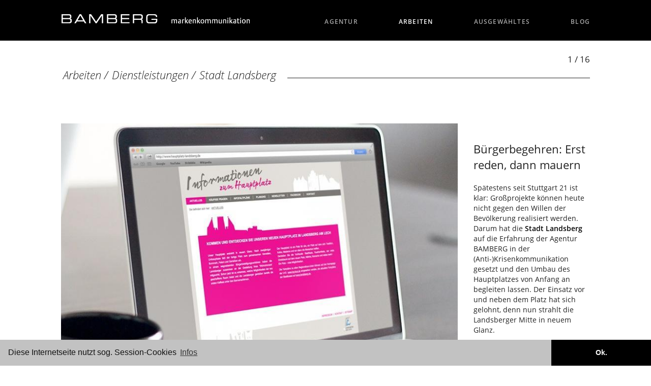

--- FILE ---
content_type: text/html; charset=utf-8
request_url: https://www.agentur-bamberg.de/arbeiten/2016-02-03-14-39-05/stadt-landsberg.html
body_size: 11394
content:
<!doctype html>

<html lang="de-de">

<head>

<style>
</style>


<style type="text/css">

/* open-sans-300 - latin */
@font-face {
  font-family: 'Open Sans';
  font-style: normal;
  font-weight: 300;
  src: url('/templates/inside-2016/fonts/open-sans-v15-latin-300.eot'); /* IE9 Compat Modes */
  src: local('Open Sans Light'), local('OpenSans-Light'),
       url('/templates/inside-2016/fonts/open-sans-v15-latin-300.eot?#iefix') format('embedded-opentype'), /* IE6-IE8 */
       url('/templates/inside-2016/fonts/open-sans-v15-latin-300.woff2') format('woff2'), /* Super Modern Browsers */
       url('/templates/inside-2016/fonts/open-sans-v15-latin-300.woff') format('woff'), /* Modern Browsers */
       url('/templates/inside-2016/fonts/open-sans-v15-latin-300.ttf') format('truetype'), /* Safari, Android, iOS */
       url('/templates/inside-2016/fonts/open-sans-v15-latin-300.svg#OpenSans') format('svg'); /* Legacy iOS */
}
/* open-sans-regular - latin */
@font-face {
  font-family: 'Open Sans';
  font-style: normal;
  font-weight: 400;
  src: url('/templates/inside-2016/fonts/open-sans-v15-latin-regular.eot'); /* IE9 Compat Modes */
  src: local('Open Sans Regular'), local('OpenSans-Regular'),
       url('/templates/inside-2016/fonts/open-sans-v15-latin-regular.eot?#iefix') format('embedded-opentype'), /* IE6-IE8 */
       url('/templates/inside-2016/fonts/open-sans-v15-latin-regular.woff2') format('woff2'), /* Super Modern Browsers */
       url('/templates/inside-2016/fonts/open-sans-v15-latin-regular.woff') format('woff'), /* Modern Browsers */
       url('/templates/inside-2016/fonts/open-sans-v15-latin-regular.ttf') format('truetype'), /* Safari, Android, iOS */
       url('/templates/inside-2016/fonts/open-sans-v15-latin-regular.svg#OpenSans') format('svg'); /* Legacy iOS */
}
/* open-sans-300italic - latin */
@font-face {
  font-family: 'Open Sans';
  font-style: italic;
  font-weight: 300;
  src: url('/templates/inside-2016/fonts/open-sans-v15-latin-300italic.eot'); /* IE9 Compat Modes */
  src: local('Open Sans Light Italic'), local('OpenSans-LightItalic'),
       url('/templates/inside-2016/fonts/open-sans-v15-latin-300italic.eot?#iefix') format('embedded-opentype'), /* IE6-IE8 */
       url('/templates/inside-2016/fonts/open-sans-v15-latin-300italic.woff2') format('woff2'), /* Super Modern Browsers */
       url('/templates/inside-2016/fonts/open-sans-v15-latin-300italic.woff') format('woff'), /* Modern Browsers */
       url('/templates/inside-2016/fonts/open-sans-v15-latin-300italic.ttf') format('truetype'), /* Safari, Android, iOS */
       url('/templates/inside-2016/fonts/open-sans-v15-latin-300italic.svg#OpenSans') format('svg'); /* Legacy iOS */
}
/* open-sans-italic - latin */
@font-face {
  font-family: 'Open Sans';
  font-style: italic;
  font-weight: 400;
  src: url('/templates/inside-2016/fonts/open-sans-v15-latin-italic.eot'); /* IE9 Compat Modes */
  src: local('Open Sans Italic'), local('OpenSans-Italic'),
       url('/templates/inside-2016/fonts/open-sans-v15-latin-italic.eot?#iefix') format('embedded-opentype'), /* IE6-IE8 */
       url('/templates/inside-2016/fonts/open-sans-v15-latin-italic.woff2') format('woff2'), /* Super Modern Browsers */
       url('/templates/inside-2016/fonts/open-sans-v15-latin-italic.woff') format('woff'), /* Modern Browsers */
       url('/templates/inside-2016/fonts/open-sans-v15-latin-italic.ttf') format('truetype'), /* Safari, Android, iOS */
       url('/templates/inside-2016/fonts/open-sans-v15-latin-italic.svg#OpenSans') format('svg'); /* Legacy iOS */
}
/* open-sans-600 - latin */
@font-face {
  font-family: 'Open Sans';
  font-style: normal;
  font-weight: 600;
  src: url('/templates/inside-2016/fonts/open-sans-v15-latin-600.eot'); /* IE9 Compat Modes */
  src: local('Open Sans SemiBold'), local('OpenSans-SemiBold'),
       url('/templates/inside-2016/fonts/open-sans-v15-latin-600.eot?#iefix') format('embedded-opentype'), /* IE6-IE8 */
       url('/templates/inside-2016/fonts/open-sans-v15-latin-600.woff2') format('woff2'), /* Super Modern Browsers */
       url('/templates/inside-2016/fonts/open-sans-v15-latin-600.woff') format('woff'), /* Modern Browsers */
       url('/templates/inside-2016/fonts/open-sans-v15-latin-600.ttf') format('truetype'), /* Safari, Android, iOS */
       url('/templates/inside-2016/fonts/open-sans-v15-latin-600.svg#OpenSans') format('svg'); /* Legacy iOS */
}


/**************  BASICS ***************/
html {position: relative;
    min-height: 100%;}
body {
	background:		#fff;
	font-family: 	'Open Sans', sans-serif;
	font-size:		13pt;
	color:			#222;
	margin:			0 0 42px 0;
	padding:		0;
	min-height:		100%;
	overflow-x: 	hidden;
	}
.wrap {
    min-height: -webkit-calc(100% - 100px);     /* Chrome */
    min-height: -moz-calc(100% - 100px);     /* Firefox */
    min-height: calc(100% - 100px);     /* native */}
.oben, .unten {
	width:			100%;
	color:			#fff;
	background:		#000;}

.oben {
	position:		fixed;
	margin:			0;
	min-height:		80px;
	z-index:		7777;
	background: url(/templates/inside-2016/images/gfx.png) 0px -350px repeat-x;
}

body.startseite .oben {
	position:		fixed;
	margin:			-100vh 0 0 0;
	min-height:		80px;
	z-index:		7777;
	background: url(/templates/inside-2016/images/gfx.png) 0px -350px repeat-x;
}
/********** UPDATE 17.06.16 ****************/
#foxi {
	position:		absolute;
	/*margin:			-100vh 0 0 0;*/
  top:0px;
  bottom:0px;
	min-height:		100vh;
  height:100vh;
  width:100%;
  right:0;
  /*height: 100vh; */
	z-index:		1;
	}

.unten {
	position: absolute;
    left: 0;
    bottom: 0;
    height: 85px;
	padding: 0px;
    width: 100%;
	z-index:	7777;
	}

.mitte{
	position: relative;
	background: #fff;
	width:		96%;
	/*min-height:	88%;*/
	padding:	2% 2% 100px 2%;
	z-index:	6666;
	}
body.startseite .mitte {
	margin-top:100vh;
	}

.container {
	width:			94%;
	max-width:		1040px;
	margin:			0 auto;
	padding:		0;
	}

.logo {
	margin: 		0;
	width:			50%;
	height:			23px;
	padding-top:	27px;
	text-align:		left;
	overflow:		hidden;}

.logo img {
	max-width:		380px;
	width:			100%;}

.toggle-nav {
    display:		none;
}

/*.newstitle {
	margin: 0px;
	padding: 0px;
	line-height: -20px;
}

/**************  MENÜ ***************/

/************ 1. EBENE *************/
#menu {margin-top:-40px}
#menu ul li.item-101 {display:none;}
#menu ul {
	list-style:		none;
	text-align:		right;
	}
#menu > ul > li {
  display: inline-block;
  position: relative;
  padding: 3px 10px 0px 0;
  z-index: 100;
}
#menu > ul > li:last-child {padding:3px 0 0 0;}
#menu > ul > li > a {
	display:		block;
	width: 			auto;
	height: 		24px;
	text-align:		left;
	margin:			0;
	padding:		7px 35px 0px 35px;
	color:			#AAA;
	font-size: 		0.7em;
	font-weight:	600;
	line-height: 	1em;
	text-decoration:none;
	transition: 	0.5s all ease;
	text-transform:	uppercase;
	letter-spacing: 0.1em;}

#menu > ul > li:last-child > a	{padding:7px 0px 0px 35px;}

#menu > ul > li > a:hover, #menu > ul > li.active > a,
#menu > ul > li > ul > li > a:hover, #menu > ul > li ul > li.active > a {color:#fff;}

/************* 2. EBENE ***************/
#menu > ul > li > ul {
  	position: 		absolute;
  	left: 			0;
  	top: 			100%;
  	padding: 		0 1000em 20px 1000em; /* trick from css-tricks comments */
  	margin: 		0px -1000em; /* trick from css-tricks comments */
  	z-index: 		101;
    visibility: 	hidden;
  	opacity: 		0;
  	background: 	#000;
  	text-align:		left;
  	transition: 	visibility 0s linear 0.5s,opacity 0.5s linear;
}

#menu > ul > li:hover > ul {
  visibility: visible;
  opacity: 1;
  transition-delay:0s;
}
#menu > ul ul li {
	height:			0px;
	transition:		height .5s ease;}
#menu > ul > li:hover ul li {height:20px;}

#menu > ul > li > ul > li {
	margin:			0;
  	padding: 		3px 0;
 }

#menu > ul > li > ul > li > a{
	text-transform: none;
	font-size: 		0.65em;
	display:		block;
	width: 			200px;
	height: 		20px;
	text-align:		left;
	margin:			0 0 0 35px;
	padding:		7px 0px 0px 0px;
	color:			#AAA;
	font-size: 		0.7em;
	line-height: 	1em;
	text-decoration:none;
	overflow:		visible;
	}


/**************  CONTENT  ***************/

.item-page, .bfFormDiv, .blog {
	width:			100%;
	background:		#fff;
	padding:		75px 0 0 0px;
	margin-top:		0px;
	color:			#222;
	font-size:		1.25em;
	line-height:	1.45em;}

.bfFormDiv {font-size:1em}

.blog {padding:		125px 0 0;}
body.presselounge .blog {padding:	75px 0 0 0px;}

.item-page h1, .b2j_contact h2 {
	font-size:		1.25em;
	line-height:	1.25em;
	color:			#222;}

.item-page h2, h2, .item-page h2 a {
	clear:			both;
	font-style:		italic;
	color: 			#222;
	font-size: 		1em;
	font-weight:	 300;
	overflow: 		hidden;
	position: 		relative;
	margin:			60px 0 75px;
	padding-left:	2px;
	}
.item-page h2:after, h2:after {
  content: '';
  width: 100%;
  height: 1px;
  background: #222;
  position: absolute;
  top: 70%;
  margin-left: 1em;
  }



.item-page h5, h5 {
	margin: 5px 0 0 0;
	padding: 0px;
	/*clear:			both;*/
	color: 			#222;
	font-size: 		1em;
	line-height: 1.2em;
	font-weight:		600;
	}

/********** Thilo FIX 22.06. *********/
body.news h5 {clear:			none;}
/*************************************/

.item-page h6, h6 {
	margin-top: 5px;
	clear:			both;
	color: 			#222;
	font-size: 		1em;
	line-height: 1.2em;
	font-weight:		600;
	}

.item-page img {max-width:100%;}

figure.item-image {margin:0;padding:0}

.item-page a {
	font-size:		1em;
	color:			#000;
	text-decoration:none;
	font-weight: 600;}


/*********************** MARIES BLOG  *********************/	

.blogging .blog {}

.blogging .blog {padding:65px 0 200px;clear:both}

.blogging .blog .blog-items {display: flex; flex-wrap:wrap; align-items: stretch; justify-content: space-between;}
.blogging .blog .blog-items .blog-item {flex: 0 0 48%;margin-bottom:50px}

.blogging .blog .blog-items .blog-item figure {margin:0;padding:0}
.blogging .blog .blog-items .blog-item figure img {width:100%!important;height:auto!important}

.blog a {
	font-size:		1em;
	color:			#000;
	text-decoration:none;}


.blog .clearfix {clear:both;}
iframe {width:		100%;}


.item-page .halb, .blog .halb {width:47%;display:block;margin-bottom:15px}
.item-page .halb:nth-child(even), .blog .halb:nth-child(odd) {float:left;}
.item-page .halb:nth-child(odd), .blog .halb.column-2 {float:right;}
.item-page .halb img {width:100%;}
.item-page .drittel {width:30%;float:left;padding-right:2%;}
.item-page .clear {clear:both;float:none;margin:0 0 5px 0;}

.richtig-gross {font-size:3em;font-weight:600;}
.ziemlich-klein {display:block;margin-top:20px;font-size:0.65em;line-height:1.45em!important;}
.mittel-klein {font-size:0.76em;line-height:1.5em;}

.blog .halb .item-image img {width:100%;height:auto}

.flex {display: flex; justify-content:flex-start;align-items: stretch;}

.flex .halb {box-sizing:border-box;display:flex;flex:0 0 48%;justify-content: center;align-items: center;float:none!important;margin:0 1% 25px}
.flex .halb:hover {opacity:.9}
.item-page .flex .halb:nth-child(even) {padding:0 40px;font-size:1.35em;font-weight:600;line-height:1.4em}

.blogging p.boblog-monat {font-style:italic;margin-bottom:0}
.blogging h3 {margin: 8px 0 10px}
.blogging a img:hover {opacity:.75}

/******************** NEWS STARTSEITE ******************/

/***************** 2023 J4 *******************/

.newsflash, .presse_items {display: flex; flex-wrap:wrap; align-items: stretch; justify-content: space-between;}
.mod-articlesnews__item {flex: 0 0 31%;margin-bottom:40px}
.mod-articlesnews__item a img, .presse_items .presse_item img {width:100%!important;height:auto!important}

a.readmore, .bildunterschrift, .klein-kursiv, a.btn {
	display:		block;
	font-size:		0.65em;
	font-weight:	600;
	color:			#222;}

/********* Thilo: 13.06.2016**************/
/*ul.newsflash-horiz li {line-height:0.8em;min-height:495px}
ul.newsflash-horiz li .overline {margin-top:10px;margin-bottom:7px;}
ul.newsflash-horiz li h5 {margin-bottom:10px;}
ul.newsflash-horiz li p.ziemlich-klein {display:inline;}*/
a.readmore	{display:inline;}

/***** Thilo 21.06. - Umgehung - kein Fix ******/
/*ul.newsflash-horiz .article-separator {display:none;}*/

/*********** Thilo 2020 News Fix für Newsletter **********/
/*.newsflash-horiz.mod-list  li:last-of-type a.readmore {display:none}*/

/************************ NEWS STARTSEITE 2026 ****************************/

ul.mod-articles-items{list-style: none;margin:0;padding:0;display: flex; flex-wrap:wrap; align-items: stretch; justify-content: space-between;}
ul.mod-articles-items li {margin:0;padding:0;flex: 0 0 31%;margin-bottom:40px}

ul.mod-articles-items li img {height:auto!important}

.floaty ul.mod-articles-items li {flex: 0 0 47%}
.zweitereihe ul.mod-articles-items li:nth-of-type(1),
.zweitereihe ul.mod-articles-items li:nth-of-type(2) {display:none}


/******************** NEWS Seite ******************/

div.item-content .overline {font-size:0.7em; font-style:italic;margin-top:0px;margin-bottom:-5px;}
.presselounge div.item-content {margin-bottom:55px}

ul.fields-container {list-style:none;margin:0;padding:0}

/*********************** PRESSE STARTSEITE 2023 J4 **********************/
.floaty {}
.presse_items {display:flex; flex}
.presse_items .presse_item {flex: 0 0 31%;position:relative}
.floaty.presse_items .presse_item {flex: 0 0 47%}
.zweitereihe.presse_items .presse_item:nth-of-type(1),
.zweitereihe.presse_items .presse_item:nth-of-type(2) {display:none}

.startseite .fields-container {display:none}
/******************** ARBEITEN LOGOS ******************/


body.arbeiten .item-page .accordion-section-content a {
	display:		inline-block;
	border:			1px solid #AAA;
	box-sizing:		border-box;
	width:			18.5%;
	margin:			0 1.25% 15px 0;
	padding:		0;
	line-height:	1em;
	}

body.arbeiten .item-page .accordion-section-content a:hover {border:1px solid #222;}

body.arbeiten .item-page .accordion-section-content a img {
	width:			100%;
	-webkit-filter: grayscale(1);
    filter: 		grayscale(1);
	transition:		all ease-in-out 0.25s}
body.arbeiten .item-page .accordion-section-content a:hover img {
	-webkit-filter: grayscale(0);
    filter: 		grayscale(0);}

body.arbeiten .item-page .accordion-section-content a:nth-child(5n+5) {
	margin: 0 0 15px 0;
	float:right;
	}

/****************** ARBEITS BEISPIELE ****************/
.arbeitsbild {margin: 5px 0px 15px 0px; float: left; width:75%}
.article-index {display:none;}
.pagenavcounter {float:right;margin-left:15px;font-size:0.8em;}
.arbeitstext {float:right;width:22%;text-align:left;}
.arbeitstext {margin-top: 40px;}
.pager  {
	/* Korrektur Thilo 24.03.2016 */

	/******************************/
	clear:both;height:60px;}
.pager ul  {list-style:none;margin:0;padding:0;width:75%;display:table;}
.pager ul li  {margin:0 15px 0 0;padding:0;color:#ccc;display:table-cell;width:50%;height:50px;overflow:hidden;}
.pager ul li a {display:inline-block;width:100%;height:30px;color:#fff;overflow:hidden;padding:0px;}
.pager .zurueck span, .pager .weiter span {display:none;}
.pager ul li a .icon-chevron-left {background: url(/templates/inside-2016/images/gfx.png) 0px -299px;height:30px;width:30px;opacity:1;float:left;margin:0px;}
.pager ul li.next a .icon-chevron-right {background: url(/templates/inside-2016/images/gfx.png) -90px -299px;height:30px;width:30px;opacity:1;margin-left:00px;float:right;}
.pager ul li .zurueck {background: url(/templates/inside-2016/images/gfx.png) 0px -299px;height:30px;width:30px;opacity:0.3;}
.pager ul li .weiter {background: url(/templates/inside-2016/images/gfx.png) -90px -299px;height:30px;width:30px;opacity:0.3;float:right;}
.pager ul li a:hover .zurueck {/*background: url(/templates/inside-2016/images/gfx.png) -200px -299px #222;*/height:30px;opacity:1;}
.pager ul li a:hover .weiter {/*background: url(/templates/inside-2016/images/gfx.png) -290px -299px #222;*/height:30px;opacity:1;}

/********************* BEGEISTERN ********************/

body.begeistern .item-page img, body.news .blog img {
	width:			47%;
	float:			left;
	margin-right:	6%;
	margin-bottom:	50px;}

	.blogging .item-page img {height:auto!important}


body.begeistern .item-page hr, body.news .blog hr {
	clear:			both;
	height:			1px;
	border:			none;
	background:		#222;
	margin:			20px 0 45px 0;  /* Update 13.06.16 */
	}

.item-page .datum, .blog .datum {font-size:0.6em;}
.item-page .overline, .item-page .overline {font-size:0.7em; font-style:italic;margin-top:0px;margin-bottom:-5px;}

body.news .blog-item::after {display:table;content:'';width:100%;height:1px;clear:both;}
body.news .blog-item .item-content::after {display:table;content:'';width:100%;height:1px;clear:both;}

/******************** AKKORDION *********************/

/*----- Accordion -----*/
.accordion, .accordion * {
	-webkit-box-sizing:border-box;
	-moz-box-sizing:border-box;
	box-sizing:border-box;
}

.accordion {
	overflow:hidden;
	background:#fff;
}

/*----- Section Titles -----*/
.accordion-section-title {
	width:100%;
	padding:15px;
	display:inline-block;
	border-bottom:1px solid #222;
	background:#fff;
	transition:all linear 0.15s;
	/* Type */
	color:#222;
	font-weight:300;
}

a.accordion-section-title {
	font-weight: 600;
}
.accordion-section-title:before {
	content:"+";
	color: #222;
	font-size:	1.6em;
	font-weight:300;
	display: inline-block;
	width:	20px;
	vertical-align:bottom;
	transition:all linear 0.15s;
}
.accordion-section-title:hover:before, .accordion-section-title:hover, .accordion-section-title.active {color:#fff; background:#4c4c4c;
}
.accordion-section-title:hover:before {background-color:transparent;}

.accordion-section-title.active:before {
	content:"-";
	color: #fff;
	display: block;
	width:	20px;
	float:left;
	margin:-3px 0 0 5px;
}

.accordion-section:last-child .accordion-section-title {
	border-bottom:none;
}

/*----- Section Content -----*/
.accordion-section-content {
	padding:15px 0 30px 0;
	display:none;
}

/******************** Presselounge ********************/

.presselounge .blog .items-row hr {visibility: hidden;}

img.presselounge {
	float:		right;
	margin:		0px 0 5px 30px;
	width:		350px;
	height:		233px;}


.startseite img.presselounge {
	margin:		0px 0 20px 0px;
	}


.startseite img.presseteaser {
	width:		350px;
	height:		233px;
	margin:		4px 0px 15px 0;
	padding:   	0px 0px 10px 0;
	}


.blog .cat-children h3 {display:none;}

.blog .cat-children div h3 {
	display:		block;
	border-bottom: 	1px solid #222;
	padding:		0px 0 17px 0;
	font-weight:	400;
	font-size:		1em;
	line-height:	1em;}

.items-row {
/*	border-bottom:	1px solid #222;*/
	padding-bottom:	15px;
	margin-bottom:	45px;}

body.news .blog .items-row {margin:-20px 0 0px 0;padding-bottom:20px;}

.blog .fields-container {display: none!important}

/******************* PRESSELOUNGE DOWNLOADS **********************/

.fields-container::after{content:'';display:table;clear:both;}

.download, .downloadit {
	float:			left;
	box-sizing: 	border-box;
	width:			31%;
	margin-right:	3.333%;
	padding:		0;}
.download:nth-child(3n+3), .downloadit:nth-child(3n+3)  {margin-right:0;float:right;}
.download img, .downloadit img{width:100%;border:1px solid #aaa;}
.download a {
	height:			25px;
	display:		block;
	margin:			5px 0 12px 0;
	font-size:		0.65em;
	line-height:	1.45em!important;
	padding:		4px 0 0 35px;
	background:url(/templates/inside-2016/images/gfx.png) -100px -101px;}

dd.downloadit {display:block;width:30%!important;margin:25px	3% 0 0!important;padding:0}
.downloadit a {margin:0;}

.downloadit a::after {content:'Download';display:block;box-sizing:border-box;width:100%;height:28px;clear:both;padding-left:35px;background:url(/templates/inside-2016/images/gfx.png) -100px -101px;font-size:0.8em}

.newsflash-horiz .fields-container {display:none;}

/********************** PAGINATION ***********************/
/* PAGINATION */
div.pagination {
 display: block;
 height: auto;
}
div.pagination ul {
 display: block;
 margin: 10px 0;
 padding-left: 0;
 border-radius: 0;
 box-shadow: none;
 text-align: center;
}
div.pagination ul > li {
 display: inline;
 padding: 0;
}
div.pagination ul > li > a {
 padding: 10px;
}
div.pagination ul > li.disabled > a, .pagination ul > li.active > a {
 color: #ccc;
}
.pagination p.pull-right {
 float: none !important;
 text-align: center;
}
div.pagination a, .pagination span {
 float: none;
 display: inline-block;
}

/*********************************  NEWSLETTER  *********************************/

.acym_module label span {display:inline-block;min-width:180px}
#acymodifyform fieldset {border: 1px solid #999;padding:20px}
#acymodifyform {margin: 150px auto;width:100%;}
#acymodifyform input, #acymodifyform select {padding:2px 6px;font-size:1em;font-family:'Open Sans',sans-serif;}
#acymodifyform .acykey {width:40%!important;}
#system-message {margin: 150px auto;}


/*****************************************  KONTAKT FORMULARE ********************************************/


.ccctc {border:none;box-sizing: border-box;display:block;z-index:3;background-size: cover!important;background-position: center!important;width:100%!important}
.ccctc iframe {height:348px;width:100%!important}
.mapbutton {display:block;box-sizing:border-box;
	width:100%;text-align:center;z-index:1;margin-top:-1px;border-top:1px solid #164194;border-bottom:1px solid #164194;background:#fff;padding:4px;cursor:pointer;}
.mapbutton:hover {background:#164194;color:#fff!important;}




fieldset {
  border:none;
  padding: 0;}

input, button, .inputbox, select {
	font-family: 	'Open Sans', sans-serif;
  font-size:1em;
  border: 1px solid #bbb;
  font-weight:300;
margin: 4px 0 8px;
padding:6px 9px;
background:#fff;
color: #666;
max-width:100%!important}

.inputbox:hover, select:hover {border:1px solid #111;}


button {
  background: #111;
  color: #eee;
  padding: 7px 50px;
  font-weight: 600;
  transition: all linear 0.2s;
}

label {font-weight: 600;}

button:hover {background: #eee;color:#111;border:1px solid #111;transition: all linear 0.2s;cursor:pointer;}


.form-actions {margin-top:20px;}

::placeholder {
    color: #222!important;
    opacity: 1; /* Firefox */
}

:-ms-input-placeholder { /* Internet Explorer 10-11 */
   color: #222!important;
}

::-ms-input-placeholder { /* Microsoft Edge */
   color: #222!important;
}


/*********************** FOOTER ***********************/

.script {display: none;}

.unten .container {
	text-align:		center;
	margin-top:		8px;
}

.unten ul {
	list-style:		none;
	margin:			-2px auto;
	padding:		0;
	width:			490px;}

.unten ul li {
	float:			left;
	margin:			0;
	padding:		0;
	height:			auto;}

.unten ul li a {
	color: 			#fff;
	text-decoration:none;
	text-transform:	uppercase;
	font-size:		0.65em;
	padding:		0 8px;}

.unten ul li a:hover {
	text-decoration: underline;}

.unten .socialmedia {
	float:			left;
	height:			25px;
	width:			200px;
	margin-left:	40px;
	}
.unten .socialmedia a {
	display:		block;
	float:			left;
	width:			40px;
	height:			25px;
	border-left:	1px solid #fff;
	}
.facebook {background: url(/templates/inside-2016/images/gfx.png) 15px -45px;}
.xing {background: url(/templates/inside-2016/images/gfx.png) 11px -195px;}
.linkedin {background: url(/templates/inside-2016/images/gfx.png) 10px -95px;}
.twitter {background: url(/templates/inside-2016/images/gfx.png) 10px -145px;}


/******************************************  RESPONSIVE PART  *****************************************************/
@media only screen and (max-width: 1125px)
{

ul.newsflash-horiz li {
	min-height:400px;
	}
}


@media only screen and (min-width: 769px) and (max-width: 950px)
{
#menu ul li a, #menu ul li a:visited {padding: 7px 30px 0px 30px;}
.arbeitsbild {margin: 5px 0px 15px 0px; float: left; width:72%}
.article-index {display:none;}
.arbeitstext {float:right;width:24%;text-align:left;margin-top: 100px;}
.logo a img {width:100%;max-width:400px;}

.mod-articlesnews__item {flex: 0 0 48%;}

}

/**************  SMARTPHONES  ***************/

@media
	 	only screen and (min-device-width : 768px) and (max-device-width : 1024px) and (-webkit-min-device-pixel-ratio: 1) and (orientation: portrait),
       	only screen and (min-device-width : 768px) and (max-device-width : 1024px) and (-webkit-min-device-pixel-ratio: 2) and (orientation: portrait),

		only screen and (max-device-width: 768px),
 		only screen and (max-device-width: 768px) and (-webkit-min-device-pixel-ratio : 2),
 		only screen and (min-width: 280px) and (max-width: 768px)
{
body {font-size:15pt;margin:0 0 100px 0;}

li#item-114, #menu, .blauerbalken, .page-header, a.toggleMenu span {display:none;}

.logo {margin: -1px 0 0px 15%;width:85%;padding:25px 0 0 0;text-align:center;}
.logo a img {width: 100%; max-width:400px;}

.oben {min-height:	60px;height:60px;}
body.startseite .oben {min-height: 60px;}
.mitte {min-height:100%;padding:	75px 2% 250px 2%;}

/******************* MENÜ *****************/


    #menu {
		width:			106%;
        position:		relative;
        display:		inline-block;
		margin:			0px 0 0 -3%;
    }

    #menu ul.active {
        display: none;
    }

    #menu ul {
        width:90%;
        position:absolute;
        top:0px;
        left:0px;
        padding:10px 5%;
        background:#303030;
    }

    #menu ul:after {
        width:0px;
        height:0px;
        position:absolute;
        top:0%;
        left:22px;
        content:'';
        transform:translate(0%, -100%);
        border-left:7px solid transparent;
        border-right:7px solid transparent;
        border-bottom:7px solid #303030;
    }

#menu > ul > li  {
        margin:5px 0px 5px 0px;
		padding: 0;
        float:none;
        display:block;
		background:#303030;
    }

#menu > ul > li > a, #menu > ul > li:last-child > a {
        display:    block;
		width:		100%;
		padding:	10px 0;
		font-size:  1.25em;
    }

.toggle-nav {
		display:	block;
		margin:		-72px 0 0 0;
        padding:    10px;
        float:		left;
        display:	inline-block;
        transition:	color linear 0.15s;
		text-decoration:none;
		background: url(/templates/inside-2016/images/gfx.png) -190px -228px;
		 width:		30px;
		 height:	30px;
    }

.toggle-nav:hover, .toggle-nav.active {
        text-decoration:none;
        color:#FFF;
    }

/**************  SLIDE SHOW FOTOS ***************/

/******************   NACH WEIHNACHTEN RAUS !!! *****************/
.camera_caption_title {font-size:1.75em!important}
.camera_caption_title small {font-size:.45em}
.camera_caption_desc {font-size:1.35em!important;margin-top:30px!important}
.slideshowck .camera_caption a.button {margin-top:25px!important}


/***************************************************************/


.slideshow li div {
    margin:			100px auto 0 auto;
	max-width:		94%;
 }
.slideshow li div h3 {
    font-size: 		1.4em;
	width:			90%;
	max-width:		100%;
}


.slideshow li div h4 {
    font-size: 		1.1em;
    line-height: 	1.2em;
	width:			90%;
	max-width:		100%;
}


/****************** Der Pfeil ****************/
a.pfeil {
	margin:			-15% auto 0 auto;
	left:			42%;
}
/**************************************/
.item-page, .b2j_contact, .blog {
	width:			96%;
	background:		#fff;
	margin-top:		0px;
	padding:		2%;
	color:			#444;
	font-size:		0.85em;
	line-height:	1.45em;}

.blog {margin-top:	50px;}
body.presselounge .blog {margin-top:0;padding:0}

.item-page h1, .b2j_contact h2, .item-page h2 {
	margin:			0px 0 20px 0;
	width:			100%;
	font-size:		1.15em;
	line-height:	1.55em;
}

.item-page .halb, .item-page .drittel {width:100%;float:none;margin:5px 0;}

.richtig-gross {font-size:2em;font-weight:600;}
.ziemlich-klein {font-size:0.8em;line-height:1.45em!important;}
.mittel-klein {font-size:0.8em;line-height:1.2em;}
a.readmore, .bildunterschrift {font-size:	0.65em;}

p.readmore a.btn {font-size:1em}

/******************** ARBEITEN LOGOS ******************/
body.arbeiten .item-page .accordion-section-content a, body.arbeiten .item-page .accordion-section-content a:nth-child(5n+5) {
	width:			47%;
	margin:			0 6% 15px 0;
	float:			none;
}

body.arbeiten .item-page .accordion-section-content a:nth-child(2n+2) {
	margin: 0 0 15px 0;
	float:		right;
	}
/****************** ARBEITS BEISPIELE ****************/
.arbeitsbild {margin: 0px 0px 10px 0px; float: none; width:100%}
/********** Update 13.06.16 ************/
.arbeitstext {position:absolute;width:86%;text-align:left;margin-top: 75px;}
.pagenavcounter {float:right;}
/****** Update 13.06.16 *********/
.pager  {position:relative;padding-top:5px}
.pager ul {width:100%;}

.pager ul li a .zurueck {background-position: 10px -299px;}
/*.pager ul li a:hover .zurueck {background-position: -190px -292px;}*/
/****************** BEGEISTERN / NEWS *******************/

body.begeistern .item-page img, body.news .blog img {
	width:			100%;
	float:			none;
	margin-right:	0%;
	margin-bottom:	15px;}

body.news .blog {margin-top:20px;}

/******************** Presselounge ********************/
img.presselounge {
	float:		none;
	margin:		0px;
	width:		100%;
	height:		auto;}
.download {
	float:			none;
	width:			100%;
	margin-right:	0%;
	}
.download:nth-child(3n+3)  {float:none;}
.download img {width:100%;height:auto;}
.download a {
	height:			25px;
	display:		block;
	margin:			2px 0 12px 0;
	font-size:		0.65em;
	line-height:	1.45em!important;
	padding:		4px 0 0 35px;
	background:url(/templates/inside-2016/images/gfx.png) -100px -98px;}

/******************** NEWS STARTSEITE ******************/

.mod-articlesnews__item {flex: 0 0 100%;}


.flex.gewaehlt {display:block;}
.flex.gewaehlt .halb {margin-top:-5px}
.flex.gewaehlt .halb:nth-of-type(even) {padding: 6px 10px 20px 20px;margin-bottom:25px}

/********************** PRESSE START ******************/
.pressestart {  width: 100%;float:none;padding-bottom:20px}
.pressestart img {width:100%;height:auto}
.presse_items {
    display: block;
    width: 100%;
}
.floaty {position:relative; margin: 20px 0}
.floaty.presse_items .presse_item {
    flex: 0 0 100%;
}

ul.mod-articles-items{list-style: none;margin:0;padding:0;display: flex; flex-wrap:wrap; align-items: stretch; justify-content: space-between;}
ul.mod-articles-items li {margin:0;padding:0;flex: 0 0 100%;margin-bottom:30px}

ul.mod-articles-items li img {width:100%;height:auto!important}

.floaty ul.mod-articles-items li {flex: 0 0 100%}
/********************************************************/

.item-page .halb {width:100%;display:block;margin-top:20px;}
.item-page .halb:nth-child(even) {padding-right:0;padding-left:0;}
.item-page .halb:nth-child(odd) {padding-left:0;padding-right:0;}

/************** UNTEN *******************/

body.startseite .unten {margin:-10px 0 0;}

.unten {height:auto; padding:20px 0}

.unten ul {
	list-style:		none;
	margin:			0;
	padding:		0;
	width:			100%;
	display:		block;
	}

.unten ul li {
	float:			none;
	margin:			2px 0;
	padding:		0;
	height:			auto;
	display:		block;
	width:			auto;
	text-align:		center;}

.unten ul li a {
	color: 			#fff;
	display:        inline-block;
	text-decoration:none;
	text-transform:	uppercase;
	font-size:		0.6em;
	padding:		10px 0;
	font-weight:	300;
}

.unten ul li a:hover {
	text-decoration: underline;}

.unten .socialmedia {
	float:			none;
	height:			40px;
	width:			100%;
	margin:			0 auto;
	text-align:		center;
	}
.unten .socialmedia a {
	display:		inline-block;
	float: 			none;
	width:			60px;
}
.unten .socialmedia a:first-child {border-left:none;}
.facebook {background-position:  25px -45px;}
.xing {background-position: 26px -195px;}
.linkedin {background-position: 25px -95px;}
.twitter {background-position: 25px -145px;}



}
</style>

<meta charset="utf-8">
	<meta name="rights" content="Bamberg kommunikation GmbH">
	<meta name="og:title" content="Stadt Landsberg">
	<meta name="og:type" content="article">
	<meta name="og:image" content="https://www.agentur-bamberg.de/images/arbeiten/dienstleistungen/Landsberg/Landsberg_800x525_9.jpg">
	<meta name="og:url" content="https://www.agentur-bamberg.de/arbeiten/2016-02-03-14-39-05/stadt-landsberg.html">
	<meta name="og:site_name" content="Bamberg Kommunikation">
	<meta name="og:description" content="Stadt Landsberg am Lech: Zukunft am Lech ">
	<meta name="author" content="Bamberg kommunikation GmbH">
	<meta name="description" content="Stadt Landsberg am Lech: Zukunft am Lech ">
	<title>Stadt Landsberg</title>
<link href="/media/vendor/joomla-custom-elements/css/joomla-alert.min.css?0.4.1" rel="stylesheet">
	<link href="/media/plg_system_jcepro/site/css/content.min.css?86aa0286b6232c4a5b58f892ce080277" rel="stylesheet">
<script src="/media/mod_menu/js/menu.min.js?bda4b9" type="module"></script>
	<script type="application/json" class="joomla-script-options new">{"joomla.jtext":{"ERROR":"Fehler","MESSAGE":"Nachricht","NOTICE":"Hinweis","WARNING":"Warnung","JCLOSE":"Schließen","JOK":"OK","JOPEN":"Öffnen"},"system.paths":{"root":"","rootFull":"https:\/\/www.agentur-bamberg.de\/","base":"","baseFull":"https:\/\/www.agentur-bamberg.de\/"},"csrf.token":"9b59052b02fd3e2cf85e67ce8b451351"}</script>
	<script src="/media/system/js/core.min.js?a3d8f8"></script>
	<script src="/media/system/js/messages.min.js?9a4811" type="module"></script>
	<script type="application/ld+json">{"@context":"https://schema.org","@graph":[{"@type":"Organization","@id":"https://www.agentur-bamberg.de/#/schema/Organization/base","name":"Bamberg Kommunikation","url":"https://www.agentur-bamberg.de/"},{"@type":"WebSite","@id":"https://www.agentur-bamberg.de/#/schema/WebSite/base","url":"https://www.agentur-bamberg.de/","name":"Bamberg Kommunikation","publisher":{"@id":"https://www.agentur-bamberg.de/#/schema/Organization/base"}},{"@type":"WebPage","@id":"https://www.agentur-bamberg.de/#/schema/WebPage/base","url":"https://www.agentur-bamberg.de/arbeiten/2016-02-03-14-39-05/stadt-landsberg.html","name":"Stadt Landsberg","description":"Stadt Landsberg am Lech: Zukunft am Lech ","isPartOf":{"@id":"https://www.agentur-bamberg.de/#/schema/WebSite/base"},"about":{"@id":"https://www.agentur-bamberg.de/#/schema/Organization/base"},"inLanguage":"de-DE"},{"@type":"Article","@id":"https://agentur-bamberg.de/#/schema/com_content/article/65","name":"Stadt Landsberg","headline":"Stadt Landsberg","inLanguage":"de-DE","isPartOf":{"@id":"https://agentur-bamberg.de/#/schema/WebPage/base"}}]}</script>


 <meta name="viewport" content="width=device-width, initial-scale=1.0, maximum-scale=1.0, user-scalable=0" />

 <link rel="shortcut icon" href="/templates/inside-2016/favicon.png" />

 <!-- Matomo -->
 <script type="text/javascript">
   var _paq = window._paq || [];
   /* tracker methods like "setCustomDimension" should be called before "trackPageView" */
   _paq.push(["setDoNotTrack", true]);
   _paq.push(["disableCookies"]);
   _paq.push(['trackPageView']);
   _paq.push(['enableLinkTracking']);
   (function() {
     var u="//www.agentur-bamberg.de/stats/";
     _paq.push(['setTrackerUrl', u+'matomo.php']);
     _paq.push(['setSiteId', '1']);
     var d=document, g=d.createElement('script'), s=d.getElementsByTagName('script')[0];
     g.type='text/javascript'; g.async=true; g.defer=true; g.src=u+'matomo.js'; s.parentNode.insertBefore(g,s);
   })();
 </script>
 <!-- End Matomo Code -->

</head>

<body class="site stadt-landsberg ">

<div class="wrap">
<div class="oben">
	<div class="container">

   		<!-- LOGO und MENÜ START -->
     	<div class="logo">
       		<a href="/"><img src="/templates/inside-2016/images/gfx.png" alt="Bamberg Kommunikation" /></a>
     	</div>
    	<!-- BALKEN und LOGO ENDE -->

   		<!-- HAUPTMENÜ START -->
     	<nav id="menu" class="normal">
     		<ul class="mod-menu mod-list nav  active">
<li class="nav-item item-101 default"><a href="/" >Startseite</a></li><li class="nav-item item-118 deeper parent"><a href="/agentur.html" >Agentur</a><ul class="mod-menu__sub list-unstyled small"><li class="nav-item item-122"><a href="https://www.agentur-bamberg.de/agentur.html#markenentwicklung" >Markenentwicklung</a></li><li class="nav-item item-123"><a href="http://www.agentur-bamberg.de/agentur.html#markenfuehrung" >Markenführung</a></li><li class="nav-item item-124"><a href="http://www.agentur-bamberg.de/agentur.html#publicrelations" >Public Relations</a></li><li class="nav-item item-478"><a href="http://www.agentur-bamberg.de/agentur.html#contentmarketing" >Content Marketing</a></li><li class="nav-item item-402"><a href="http://www.agentur-bamberg.de/agentur.html#partner" >Partnernetzwerk</a></li><li class="nav-item item-403"><a href="http://www.agentur-bamberg.de/agentur.html#der-markenkern" >Workshop Markenkern</a></li><li class="nav-item item-404"><a href="http://www.agentur-bamberg.de/agentur.html#die-positionierung" >Workshop Markenpositionierung</a></li><li class="nav-item item-405"><a href="http://www.agentur-bamberg.de/agentur.html#die-strategie" >Workshop Strategie</a></li><li class="nav-item item-406"><a href="http://www.agentur-bamberg.de/agentur.html#workshopmedtech" >Workshop Med-Tech</a></li><li class="nav-item item-508"><a href="http://www.agentur-bamberg.de/agentur.html#architektur" >Architekturprojekte</a></li></ul></li><li class="nav-item item-119 active deeper parent"><a href="/arbeiten.html" >Arbeiten</a><ul class="mod-menu__sub list-unstyled small"><li class="nav-item item-128 parent"><a href="http://www.agentur-bamberg.de/arbeiten.html#agrarindustrie" >Agrarindustrie</a></li><li class="nav-item item-289 parent"><a href="http://www.agentur-bamberg.de/arbeiten.html#entertainment" >Entertainment</a></li><li class="nav-item item-130 parent"><a href="http://www.agentur-bamberg.de/arbeiten.html#bauen" >Architektur, Bauen &amp; Wohnen</a></li><li class="nav-item item-126 parent"><a href="http://www.agentur-bamberg.de/arbeiten.html#energie" >Energie</a></li><li class="nav-item item-132 parent"><a href="http://www.agentur-bamberg.de/arbeiten.html#automation" >Automation IT Elektrotechnik</a></li><li class="nav-item item-125 active parent"><a href="http://www.agentur-bamberg.de/arbeiten.html#dienstleistungen" >Dienstleistungen</a></li><li class="nav-item item-121 parent"><a href="http://www.agentur-bamberg.de/arbeiten.html#medtec" >Medizin &amp; Medizintechnik</a></li><li class="nav-item item-1281 parent"><a href="http://www.agentur-bamberg.de/arbeiten.html#mobilitaet" >Mobilität</a></li><li class="nav-item item-127 parent"><a href="http://www.agentur-bamberg.de/arbeiten.html#packaging" >Packaging &amp; Papier</a></li><li class="nav-item item-129 parent"><a href="http://www.agentur-bamberg.de/arbeiten.html#sport" >Sport</a></li><li class="nav-item item-472 parent"><a href="http://www.agentur-bamberg.de/arbeiten.html#technik" >Technik</a></li><li class="nav-item item-1368"><a href="http://www.agentur-bamberg.de/arbeiten.html#transformation" >Transformation</a></li></ul></li><li class="nav-item item-120"><a href="/begeistern.html" >Ausgewähltes</a></li><li class="nav-item item-778"><a href="/blogging.html" >Blog</a></li></ul>

    	</nav>
        <a class="toggle-nav" href="#"></a>
   		<!-- HAUPTMENÜ ENDE -->
	</div>
</div>

   		<!-- HEADER START -->
     	<div id="foxi">
        
      </div>
   		<!-- HEADER ENDE -->

 <div class="mitte">
  <a name="start" id="start"></a>
 	<div class="container">
   		<!-- INHALT START -->
     	<div id="system-message-container" aria-live="polite"></div>

     	<div class="com-content-article item-page">
    <meta itemprop="inLanguage" content="de-DE">
    
    
        
        
    
    
        
                                            <div class="card float-end article-index ms-3 mb-3">
    <div class="card-body">

                <h3>Beitragsseiten</h3>
        
        <ul class="nav flex-column">
                                <li class="py-1">
                <a href="/arbeiten/2016-02-03-14-39-05/stadt-landsberg.html" class="toclink active">
                    Stadt Landsberg                </a>
            </li>
                                <li class="py-1">
                <a href="/arbeiten/2016-02-03-14-39-05/stadt-landsberg.html?start=1" class="toclink">
                    Stadt Landsberg                </a>
            </li>
                                <li class="py-1">
                <a href="/arbeiten/2016-02-03-14-39-05/stadt-landsberg.html?start=2" class="toclink">
                    Stadt Landsberg                </a>
            </li>
                                <li class="py-1">
                <a href="/arbeiten/2016-02-03-14-39-05/stadt-landsberg.html?start=3" class="toclink">
                    Stadt Landsberg                </a>
            </li>
                                <li class="py-1">
                <a href="/arbeiten/2016-02-03-14-39-05/stadt-landsberg.html?start=4" class="toclink">
                    Stadt Landsberg                </a>
            </li>
                                <li class="py-1">
                <a href="/arbeiten/2016-02-03-14-39-05/stadt-landsberg.html?start=5" class="toclink">
                    Stadt Landsberg                </a>
            </li>
                                <li class="py-1">
                <a href="/arbeiten/2016-02-03-14-39-05/stadt-landsberg.html?start=6" class="toclink">
                    Stadt Landsberg                </a>
            </li>
                                <li class="py-1">
                <a href="/arbeiten/2016-02-03-14-39-05/stadt-landsberg.html?start=7" class="toclink">
                    Stadt Landsberg                </a>
            </li>
                                <li class="py-1">
                <a href="/arbeiten/2016-02-03-14-39-05/stadt-landsberg.html?start=8" class="toclink">
                    Stadt Landsberg                </a>
            </li>
                                <li class="py-1">
                <a href="/arbeiten/2016-02-03-14-39-05/stadt-landsberg.html?start=9" class="toclink">
                    Stadt Landsberg                </a>
            </li>
                                <li class="py-1">
                <a href="/arbeiten/2016-02-03-14-39-05/stadt-landsberg.html?start=10" class="toclink">
                    Stadt Landsberg                </a>
            </li>
                                <li class="py-1">
                <a href="/arbeiten/2016-02-03-14-39-05/stadt-landsberg.html?start=11" class="toclink">
                    Stadt Landsberg                </a>
            </li>
                                <li class="py-1">
                <a href="/arbeiten/2016-02-03-14-39-05/stadt-landsberg.html?start=12" class="toclink">
                    Stadt Landsberg                </a>
            </li>
                                <li class="py-1">
                <a href="/arbeiten/2016-02-03-14-39-05/stadt-landsberg.html?start=13" class="toclink">
                    Stadt Landsberg                </a>
            </li>
                                <li class="py-1">
                <a href="/arbeiten/2016-02-03-14-39-05/stadt-landsberg.html?start=14" class="toclink">
                    Stadt Landsberg                </a>
            </li>
                                <li class="py-1">
                <a href="/arbeiten/2016-02-03-14-39-05/stadt-landsberg.html?start=15" class="toclink">
                    Stadt Landsberg                </a>
            </li>
                                <li class="py-1">
                <a href="/arbeiten/2016-02-03-14-39-05/stadt-landsberg.html?showall=1" class="toclink">
                    Alle Seiten                </a>
            </li>
                </ul>
    </div>
</div>
    <div class="com-content-article__body">
        <div class="pagenavcounter">1 / 16</div><h2><a href="/arbeiten.html" target="_self" title="Arbeiten">Arbeiten</a> / <a href="/arbeiten.html#dienstleistungen" target="_self" title="Dienstleistungen">Dienstleistungen</a> / <a href="/arbeiten/2016-02-03-14-39-05/stadt-landsberg.html" target="_self" title="Stadt Landsberg">Stadt Landsberg</a></h2>
<img src="/images/arbeiten/dienstleistungen/Landsberg/Landsberg_800x525_9.jpg" alt="Landsberg 800x525 9" class="arbeitsbild" />
<div class="arbeitstext">Bürgerbegehren: Erst reden, dann mauern <span class="ziemlich-klein">Spätestens seit Stuttgart 21 ist klar: Großprojekte können heute nicht gegen den Willen der Bevölkerung realisiert werden. Darum hat die <a href="http://www.stadt-landsberg.de/" target="_blank">Stadt Landsberg</a> auf die Erfahrung der Agentur BAMBERG in der (Anti-)Krisenkommunikation gesetzt und den Umbau des Hauptplatzes von Anfang an begleiten lassen. Der Einsatz vor und neben dem Platz hat sich gelohnt, denn nun strahlt die Landsberger Mitte in neuem Glanz.</span></div>
<div class="pager"><ul class="pagination">
    <li class="previous page-item">
            </li>
    <li class="next page-item">
                <a class="page-link" href="/arbeiten/2016-02-03-14-39-05/stadt-landsberg.html?start=1" title="Stadt Landsberg" aria-label="Weiter: Stadt Landsberg (2 / 16)" rel="next">
            Weiter <span class="icon-chevron-right" aria-hidden="true"></span>        </a>
            </li>
</ul>
</div>    </div>

                                        
                                        </div>


							<br /><br />
			
   		<!-- INHALT ENDE -->
  	</div>
 </div>
</div>

<div class="unten">
	<div class="container">
   		<!-- FOOTER START -->
     	<ul class="mod-menu mod-list nav ">
<li class="nav-item item-113"><a href="/presselounge.html" >Presselounge</a></li><li class="nav-item item-114"><a href="/news.html" >News</a></li><li class="nav-item item-590"><a href="/zum-newsletter-anmelden.html" >Newsletter</a></li><li class="nav-item item-116"><a href="/kontakt.html" >Kontakt</a></li><li class="nav-item item-117"><a href="/impressum.html" >Impressum</a></li><li class="nav-item item-412"><a href="/datenschutz.html" >Datenschutz</a></li></ul>

<div id="mod-custom90" class="mod-custom custom">
    <a href="https://de-de.facebook.com/pages/Bamberg-kommunikation-GmbH/142540849127523" target="_blank" class="facebook" title="Bamberg kommunikation bei Facebook"></a> <a href="https://www.xing.com/companies/bambergkommunikationgmbh" target="_blank" class="xing" title="Bamberg kommunikation bei Xing"></a> <a href="https://www.linkedin.com/company/bamberg-kommunikation-gmbh?trk=top_nav_home" target="_blank" class="linkedin" title="Bamberg kommunikation bei Linkedin"></a> <a href="https://twitter.com/Bambergkomm" target="_blank" class="twitter" title="Bamberg kommunikation bei Twitter"> </a></div>

	   	<!-- FOOTER ENDE -->
	</div>
</div>




<script src="/templates/inside-2016/js/jquery.min.js"></script>
<script src="/templates/inside-2016/js/jquery-migrate-1.4.1.min.js"></script>

<script type="text/javascript">
  jQuery(document).ready(function() {
    jQuery('.toggle-nav').click(function(e) {
        jQuery(this).toggleClass('active');
        jQuery('#menu ul').toggleClass('active');

        e.preventDefault();
    });
  });
</script>


<div id="mod-custom93" class="mod-custom custom">
    <script type="text/javascript">
	jQuery(document).ready(function() {
		checkAccordionURL();
	});

	jQuery(window).on('hashchange', function(e) {
		checkAccordionURL();
	});

	jQuery('a[href*=#]').bind('click', function(e) {
		var urlGoal = jQuery(this).attr('href');
		document.location.href = urlGoal;
		return false;
	});

	jQuery('.accordion-section-title').click(function(e) {
		var hash = jQuery(this).attr('href');
		hash = hash.substring(1);
		if (jQuery(e.target).is('.active')) {
			closeAccordionSlider();
		} else {
			openAccordionSlider(hash);
		}
	});

	function checkAccordionURL() {
		var url = window.location.href;
		var hash = url.split("#");
		if (hash.length > 1 && jQuery("#" + hash[1]).is(".open") == false) {
			openAccordionSlider(hash[1]);
			lastAccordionHash = hash[1];
		}
	}

	function openAccordionSlider(id) {
		closeAccordionSlider();
		moveToAccordionSlider(id);
		jQuery('a[href*="' + id + '"]').addClass('active');
		jQuery('#' + id).slideDown(300).addClass('open');
	}

	function closeAccordionSlider() {
		jQuery('.accordion .accordion-section-title').removeClass('active');
		jQuery('.accordion .accordion-section-content').slideUp(300).removeClass('open');
	}

	function moveToAccordionSlider(id) {
		var targetOffset = jQuery('.accordion a[href*=#' + id + ']').position().top;
		//console.log("moveto: #" + id + " (" + targetOffset + ")");
		jQuery('html,body').stop().animate({
			scrollTop: targetOffset
		}, 2000);
	}

</script></div>


 <!-- Begin Cookie Consent plugin by Silktide -->
   <link rel="stylesheet" type="text/css" href="/templates/inside-2016/css/cookieconsent.min.css" />
   <script src="/templates/inside-2016/js/cookieconsent.min.js"></script>
   <script>
   window.addEventListener("load", function(){
   window.cookieconsent.initialise({
     "palette": {
       "popup": {
         "background": "#c2c2c2",
         "text": "#111111"
       },
       "button": {
         "background": "#000",
         "text": "#fff"
       }
     },
     "theme": "edgeless",
     "content": {
       "message": "Diese Internetseite nutzt sog. Session-Cookies",
       "dismiss": "Ok.",
       "link": "Infos",
       "href": "https://www.agentur-bamberg.de/datenschutz.html"
     }
   })});
   </script>
  <!-- End Cookie Consent plugin -->

</body>

</html>
